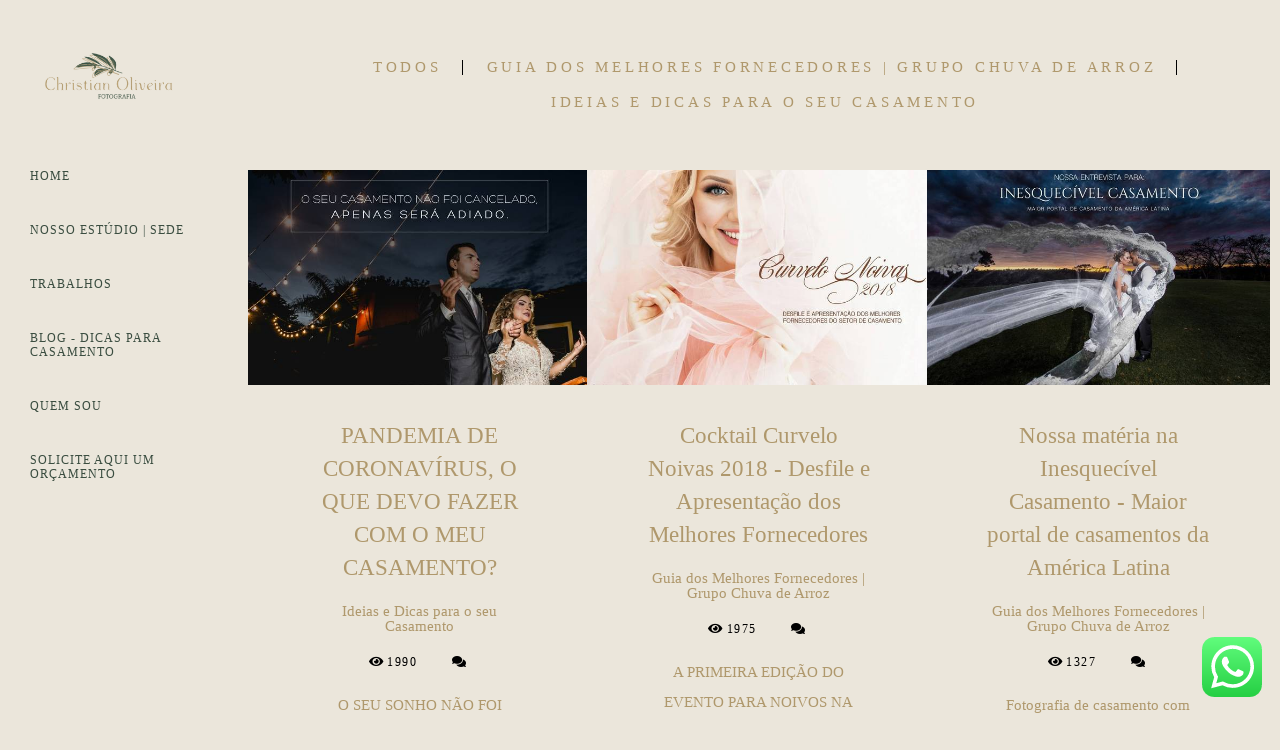

--- FILE ---
content_type: text/html; charset=utf-8
request_url: https://www.christianoliveira.com.br/blog/bride
body_size: 6931
content:
<!DOCTYPE html>
<html lang="pt-BR">

<head>
  <title>ESTÚDIO CHRISTIAN OLIVEIRA FOTOGRAFIA</title>
  <meta charset="UTF-8">
  <meta name="description" content="Considerado um dos melhores fotógrafos de casamento de Minas Gerais, colecionador de dezenas de prêmios internacionais e nacionais! 

Christian Oliveira atua em todo Brasil como fotógrafo, palestrante e professor de fotografia. Hoje com sede em Curvelo - MG trabalha ao lado de sua esposa Esther Santos, também fotógrafa. Juntos atuam em eventos e fotografam em estúdio. 

NOSSO ESTÚDIO ATENDE À PUBLICIDADE, MODA, MARKETING, FOTOS CORPORATIVAS, FORMATURA, DEBUTANTES, CASAL, GESTANTES E FAMÍLIAS

A sua carreira tem como principal objetivo atender as expectativas de seus clientes e surpreende-los com fotos diferentes e espontâneas. Não é apenas uma fotografia, é uma experiência de satisfação do seu investimento e resultados únicos com exclusividade e profissionalismo.
">
  <meta name="keywords" content="CHRISTIAN,OLIVEIRA,CHRISTIANOLIVEIRA,FOTOGRAFO,FOTOGRAFODECASAMENTO,FOTOGRAFOMG,FOTOGRAFOCURVELO,CURVELO,CASAMENTO,CASAMENTOCURVELO,ALBUM,ALBUMDECASAMENTO,PROFISSIONAL,FOTOGRAFO15ANOS,DEBUTANTE,NOIVA,NOIVO,NOIVOS,BOOK,BOOKNOIVOS,PRECASAMENTO,PREWEDDING,WEDDING,WEDDINGPHOTOGRAPHY,JUIZDEFORA,JF,CASAMENTOCRISTAO,EVANGELICO,FOTO,PHOTO,FOTOGRAFIAPROFISSIONAL,casandoemminasgerais,vestidodenoiva,ternonoivo,bookcasamento,basilicasaogeraldo,assembleiadedeus,professorfotografia,assembleiadedeusmg,assembleiadedeusmissão,fotocurvelo,fotocorinto,fotodiamantina,corinto,diamantina,make,makenoiva,esthersantos,brasilia,riodejaneiro,fotosdiferentes,bride,debuteen,casandonapraia,casamentodedia,melhorfoto,melhorfotografo,casamentonocampo,madrinhas,cerimonialista,casamentodoano,ideiasdecasamento,married,pretoebranco,matrimonio,portrait,fotopremiada,fotografopremiado,mywed,wedgraphers,casamento.com.br,inspiration,fineart,estudiofotografia,fotografoevangelico,esthersantos,esthersantosalbuns,publicidade,noivasjf,bhcasamentos,noivasmg,geanfranckfonseca,giullianooliva,GESTANTE,FOTOS GESTANTES,DOCE ESPERA,GRÁVIDA,ELOPEMENT,ELOPEMENTWEDDING,FOTOGRAFO JUIZ DE FORA,FOTOGRAFO SETE LAGOAS,FOTOGRAFO TRES MARIAS,FOTOGRAFO MONTES CLAROS,BUQUE,VESTIDO,VESTIDO DE NOIVA,TETE REZENDE NOIVAS,ELEGANCE NOIVAS,RHEMA NOIVAS,CLAUDIA GUIMARAES NOIVAS,CASAMENTOS.COM.BR,FOXREVELAÇÕES,FOX,REVELEÇÃO,OSCAR SANTOS,LED DECORAÇÕES,VIVIANE MENEZES CONVITES,CONVITES DE CASAMENTO,ESTUDIO FOTOGRAFIA,ESTUDIO DE FOTOS,ESTUDIO CURVELO,FOTOGRAFIA DE MODA,FOTOS CORPORATIVAS,FOTOS FORMATURA,MODA,FOTOGRAFO DE MODA,esthersantosfotografia,fotos de gestante,gestante,fotografo sensual,fotos sensual,fotos feminina,BH Casamentos,fotografo belo horizonte">
  <meta name="author" content="">
  <meta property="og:title" content="ESTÚDIO CHRISTIAN OLIVEIRA FOTOGRAFIA">
  <meta property="og:description" content="Considerado um dos melhores fotógrafos de casamento de Minas Gerais, colecionador de dezenas de prêmios internacionais e nacionais! 

Christian Oliveira atua em todo Brasil como fotógrafo, palestrante e professor de fotografia. Hoje com sede em Curvelo - MG trabalha ao lado de sua esposa Esther Santos, também fotógrafa. Juntos atuam em eventos e fotografam em estúdio. 

NOSSO ESTÚDIO ATENDE À PUBLICIDADE, MODA, MARKETING, FOTOS CORPORATIVAS, FORMATURA, DEBUTANTES, CASAL, GESTANTES E FAMÍLIAS

A sua carreira tem como principal objetivo atender as expectativas de seus clientes e surpreende-los com fotos diferentes e espontâneas. Não é apenas uma fotografia, é uma experiência de satisfação do seu investimento e resultados únicos com exclusividade e profissionalismo.
">
  <meta property="og:type" content="website">
  <meta property="og:url" content="https://www.christianoliveira.com.br/blog/bride">
  <meta property="og:image" itemprop="image" content="https://alfred.alboompro.com/crop/width/600/height/400/mode/jpeg/quality/70/url/storage.alboom.ninja/sites/676/img/og_image/logomarca_christian_oliveira_fotografia_para_divulgacao.jpg?t=1594429274">
  <meta property="og:image:type" content="image/jpeg">
  <meta property="og:image:width" content="600">
  <meta property="og:image:height" content="400">
  <meta name="viewport" content="width=device-width, initial-scale=1.0, user-scalable=yes">
  <meta name="mobile-web-app-capable" content="yes">

  
      <!-- Canonical URL -->
    <link rel="canonical" href="https://www.christianoliveira.com.br/blog/bride">
  
  <link rel="shortcut icon" type="image/png" href="https://storage.alboom.ninja/sites/676/img/logo-para-fundo-verde.png?t=1631586712" />  <meta name="google-site-verification" content="http://www.christianoliveira.alboom.club/google1b43e2fd9a912ee1.html" />
      <link rel="stylesheet" href="https://bifrost.alboompro.com/static/boom-v3/themes/9/dist/css/main.min.css?v=2.8.594" id="cssPath">
          <link rel="stylesheet" href="https://bifrost.alboompro.com/static/boom-v3/assets/vendors/font-awesome/5.15.4/css/all.min.css?v=2.8.594">
  
  <style type="text/css">.cp--album-preview .cp__container .cp__header {
  margin-bottom: 10px;
}
.cp--album-preview .cp__container .cp__alboom-type {
  display: none;
}.boom-button, .cp__alboom-type{background-color:rgba(58, 77, 64, 1);border-radius:24px;font-family:'LatoHairline';}
.boom-button, .cp__alboom-type, body .cp__alboom-type:hover{border-color:rgba(255, 255, 255, 1);color:rgba(175, 152, 108, 1);}
.boom-button:hover{background-color:rgba(175, 152, 108, 1);}
.boom-button:hover, .cp__alboom-type:hover{border-color:rgba(0, 0, 0, 0);color:rgba(255, 255, 255, 1);}
.mhm__item{color:rgba(58, 77, 64, 1);}
.mhm__item:hover{color:rgba(175, 152, 108, 1);}
.main-header{background-color:rgba(58, 77, 64, 0);}
html, body, .contact-input{color:rgba(175, 152, 108, 1);}
.cs__title{color:rgba(175, 152, 108, 1);font-family:'LatoHairline';}
.fr-view a{color:rgba(22, 175, 250, 1);}
.fr-view a:hover{color:rgba(46, 157, 242, 1);}
.footer{background-color:rgba(58, 77, 64, 1);color:rgba(175, 152, 108, 1);}
.footer .boom-button, .footer .cp__alboom-type{background-color:rgba(58, 77, 64, 1);border-color:rgba(255, 255, 255, 0.36);color:rgba(255, 255, 255, 1);}
.footer .boom-button:hover, .footer .cp__alboom-type:hover{background-color:rgba(175, 152, 108, 1);border-color:rgba(8, 8, 8, 0);color:rgba(255, 255, 255, 1);}
html, body{font-size:15px;font-family:'LatoLight';}
h2.cs__title{font-size:22px;letter-spacing:0.8px;}
.mh__menu{font-family:'LatoHairline';}
.b__info .b__heading{font-family:'LatoHairline';letter-spacing:0.7px;font-size:64px;}
.b__info{color:rgba(255, 255, 255, 1);}
.b__info .b__subtitle{font-family:'LatoHairline';font-size:26px;letter-spacing:4px;}
body.fullscreen:not(.page-home):not(.sidenav) .main-header{background-color:rgba(27, 27, 27, 1);}
body{background-color:rgba(175, 152, 108, 0.24);}
.mh__menu, .mhm__item{font-size:12px;letter-spacing:1px;}
.bs--grid .b__container{margin:1px;width:calc(25% - 2px);}
.cp--album-preview a:hover .cp__thumbnail:before{background-color:rgba(0, 0, 0, 0.75);}
.cp--album-preview .cp__container{color:rgba(255, 255, 255, 0.9);}
.mh__logo figure img{max-width:80%;max-height:80%;}
body:not(.sidenav) .mhm__item{padding:10px 10px;}
body.sidenav .mhm__item{padding-top:10px;padding-bottom:10px;}
.blog__container{font-family:'Arapey';}
.tag-container a.tag-item, .tag-container a.tag-item:hover{color:rgba(58, 77, 64, 0.99);}
.post-v2 .post_content h2, .post-v2 .post_content h3, .post-v2 .post_content h4{color:rgba(175, 152, 108, 1);}
.post-v2 .post_container .post_content p,.post-v2 .post_container .post_content ul li,.post-v2 .post_container .post_content ol li{color:rgba(58, 77, 64, 1);}
.nav-drawer .ndc__item:hover{color:rgb(175, 152, 108);}
.content-preview:hover .cp__thumbnail:before{background-color:rgba(175, 152, 108, .8);}</style>
  


  
  
  
  
  
  <script>
    window.templateId = 9  </script>
</head>

<body ontouchstart="" class="page-blog sidenav fullscreen 
  ">
  
  <div class="menu-container
    sidenav" id="menuContainer">

    <header class="main-header sidenav mh--a-left" id="mainHeader">

      <div class="container">
        <a href="/" class="mh__logo" title="Página inicial de ESTÚDIO CHRISTIAN OLIVEIRA FOTOGRAFIA">
          <figure>
            <img src="https://alfred.alboompro.com/resize/width/370/height/150/quality/99/url/storage.alboom.ninja/sites/676/img/logo/logo-cor-normal.png?t=1631586673" alt="ESTÚDIO CHRISTIAN OLIVEIRA FOTOGRAFIA" class=" accelerated">
          </figure>
        </a>
        <nav class="mh__menu mh__menu-separator-line" id="mainMenu">

          
              <a href="/home"  class="mhm__item">
                HOME              </a>

            
              <a href="/galerias"  class="mhm__item">
                NOSSO ESTÚDIO | SEDE              </a>

            
              <a href="/portfolio"  class="mhm__item">
                TRABALHOS              </a>

            
              <a href="/blog"  class="mhm__item">
                BLOG - DICAS PARA CASAMENTO              </a>

            
              <a href="/sobre"  class="mhm__item">
                QUEM SOU              </a>

            
              <a href="/contato"  class="mhm__item">
                SOLICITE AQUI UM ORÇAMENTO              </a>

                    </nav>
      </div>
    </header>

    <nav class="nav-drawer 
      dark-dark" id="navDrawer">
      <a href="/" class="nd__logo" title="Página inicial de ESTÚDIO CHRISTIAN OLIVEIRA FOTOGRAFIA">'
        <figure>
          <img src="https://storage.alboom.ninja/sites/676/img/logo/logo-cor-normal.png?t=1631586673" alt="Logotipo de ESTÚDIO CHRISTIAN OLIVEIRA FOTOGRAFIA">
        </figure>
      </a>
      <div class="nd__content">

        
            <a href="/home"  class="ndc__item mhm__item">
              HOME            </a>

          
            <a href="/galerias"  class="ndc__item mhm__item">
              NOSSO ESTÚDIO | SEDE            </a>

          
            <a href="/portfolio"  class="ndc__item mhm__item">
              TRABALHOS            </a>

          
            <a href="/blog"  class="ndc__item mhm__item">
              BLOG - DICAS PARA CASAMENTO            </a>

          
            <a href="/sobre"  class="ndc__item mhm__item">
              QUEM SOU            </a>

          
            <a href="/contato"  class="ndc__item mhm__item">
              SOLICITE AQUI UM ORÇAMENTO            </a>

          
      </div>

      <div class="nd__social dark-dark">
        <ul class="nds-list">
                      <li class="ndsl__item mhm__item">
              <a href="https://facebook.com/christianoliveirafoto" target="_blank" title="Facebook de ESTÚDIO CHRISTIAN OLIVEIRA FOTOGRAFIA">
                <i class="fab fa-facebook-f"></i>
              </a>
            </li>
                                <li class="ndsl__item mhm__item">
              <a href="https://instagram.com/christianoliveirafotografo" target="_blank" title="Instagram de ESTÚDIO CHRISTIAN OLIVEIRA FOTOGRAFIA">
                <i class="fab fa-instagram"></i>
              </a>
            </li>
                  </ul>
      </div>
    </nav>

    <a href="#" id="nav-hamburguer" class="nd__button no-link
        dark-dark" data-toggle-class="js-fixed" data-toggle-target="menuContainer">
      <i class="ndb__icon top"></i>
      <i class="ndb__icon middle"></i>
      <i class="ndb__icon bottom"></i>
    </a>

  </div>
<main class="main-content mc--blog" id="blogPage">

  <!-- <div class="content-section">
    <div class="container">
      <h1 class="cs__title">Blog</h1>
    </div>
  </div> -->

  <nav class="category-menu">
    <div class="container">
      <a href="/blog" class="cm__item">Todos</a>
      <a href="/blog/guia-dos-melhores-fornecedores-grupo-chuva-de-arroz" title="Guia dos Melhores Fornecedores | Grupo Chuva de Arroz"class="cm__item">Guia dos Melhores Fornecedores | Grupo Chuva de Arroz</a><a href="/blog/ideias-e-dicas-para-o-seu-casamento" title="Ideias e Dicas para o seu Casamento"class="cm__item">Ideias e Dicas para o seu Casamento</a>    </div>
  </nav>

  <div class="content-section cs--blog cs--content-preview">
    <div class="container">
      <div class="cs__content" id="contentSection">
        
  <article class="content-preview cp--post-preview col-3">
    <a href="/post/43024-o-seu-sonho-nao-foi-cancelado-apenas-adiado-casamento-covid-19-coronavirus-brasil-casasamentos-minas-gerais-o-que-fazer-dicas-fique-em-casa" title="PANDEMIA DE CORONAVÍRUS, O QUE DEVO FAZER COM O MEU CASAMENTO?">
      <div class="cp__thumbnail">
        <img src="[data-uri]" data-original="https://alfred.alboompro.com/crop/width/640/height/400/type/jpeg/quality/70/url/storage.alboom.ninja/sites/676/media/materia_covid-19__casamentos_adiados_christian_oliveira-fotografo_de_casamento_55a4d5baea17.jpg?t=1584933268" alt="PANDEMIA DE CORONAVÍRUS, O QUE DEVO FAZER COM O MEU CASAMENTO?">
        <span class="cp__alboom-type">Leia mais</span>
      </div>
      <div class="cp__container">
        <header class="cp__header">
          <h3 class="cp__title" title="PANDEMIA DE CORONAVÍRUS, O QUE DEVO FAZER COM O MEU CASAMENTO?">PANDEMIA DE CORONAVÍRUS, O QUE DEVO FAZER COM O MEU CASAMENTO?</h3>
          <span class="cp__additional cp__description">Ideias e Dicas para o seu Casamento</span>
        </header>
        <span class="cp__alboom-type">Leia mais</span>
        <footer class="content-status" data-post-id="1428479"><span class="cst__item cst__item-views"><i class="fa fa-eye"></i><span class="post_views_update">1990</span></span><span class="cst__item cst__item-comments">
        <i class="fa fa-comments"></i>
        <span class="fb-comments-count" data-href="http://www.christianoliveira.com.br/post.php?id=43024"></span>
      </span></footer>
        <div class="cp__summary">
          <p class="cps__text">O SEU SONHO NÃO FOI CANCELADO, APENAS ADIADO.&nbsp;O SEU CASAMENTO VAI ACONTECER NO TEMPO CERTO E NA HORA PERFEITA!Por Christian Oliveira | 20&nbsp;de...</p>
        </div>
      </div>
    </a>
  </article>
  <article class="content-preview cp--post-preview col-3">
    <a href="/post/[base64]" title="Cocktail Curvelo Noivas 2018 - Desfile e Apresentação dos Melhores Fornecedores">
      <div class="cp__thumbnail">
        <img src="[data-uri]" data-original="https://alfred.alboompro.com/crop/width/640/height/400/type/jpeg/quality/70/url/storage.alboom.ninja/sites/676/media/curvelo_noivas_2018_-_desfile_e_apresentacao_dos_melhores_fornecedores_do_setor_de_casamento_-_chuva_de_arroz_792d46ac392f.jpg?t=1529596324" alt="Cocktail Curvelo Noivas 2018 - Desfile e Apresentação dos Melhores Fornecedores">
        <span class="cp__alboom-type">Leia mais</span>
      </div>
      <div class="cp__container">
        <header class="cp__header">
          <h3 class="cp__title" title="Cocktail Curvelo Noivas 2018 - Desfile e Apresentação dos Melhores Fornecedores">Cocktail Curvelo Noivas 2018 - Desfile e Apresentação dos Melhores Fornecedores</h3>
          <span class="cp__additional cp__description">Guia dos Melhores Fornecedores | Grupo Chuva de Arroz</span>
        </header>
        <span class="cp__alboom-type">Leia mais</span>
        <footer class="content-status" data-post-id="519364"><span class="cst__item cst__item-views"><i class="fa fa-eye"></i><span class="post_views_update">1975</span></span><span class="cst__item cst__item-comments">
        <i class="fa fa-comments"></i>
        <span class="fb-comments-count" data-href="http://www.christianoliveira.com.br/post.php?id=19991"></span>
      </span></footer>
        <div class="cp__summary">
          <p class="cps__text">A PRIMEIRA EDIÇÃO DO EVENTO PARA NOIVOS NA CIDADE DE CURVELO-MG E REGIÃO FOI UM SUCESSOTEXTO: CHRISTIAN OLIVEIRA - MATÉRIA 23 \JUNHO \2018FOTO: CHRISTIAN...</p>
        </div>
      </div>
    </a>
  </article>
  <article class="content-preview cp--post-preview col-3">
    <a href="/post/19929-materia-inesquecivel-casamento-revista-blog-site-portal-casamentos-america-latina-fotografo-christian-oliveira-grupo-chuva-de-arroz" title="Nossa matéria na Inesquecível Casamento - Maior portal de casamentos da América Latina">
      <div class="cp__thumbnail">
        <img src="[data-uri]" data-original="https://alfred.alboompro.com/crop/width/640/height/400/type/jpeg/quality/70/url/storage.alboom.ninja/sites/676/media/capa_materia_inesquecivel_casamento_christian_oliveira_fotografia_2c2c124f153c.jpg?t=1529421109" alt="Nossa matéria na Inesquecível Casamento - Maior portal de casamentos da América Latina">
        <span class="cp__alboom-type">Leia mais</span>
      </div>
      <div class="cp__container">
        <header class="cp__header">
          <h3 class="cp__title" title="Nossa matéria na Inesquecível Casamento - Maior portal de casamentos da América Latina">Nossa matéria na Inesquecível Casamento - Maior portal de casamentos da América Latina</h3>
          <span class="cp__additional cp__description">Guia dos Melhores Fornecedores | Grupo Chuva de Arroz</span>
        </header>
        <span class="cp__alboom-type">Leia mais</span>
        <footer class="content-status" data-post-id="515561"><span class="cst__item cst__item-views"><i class="fa fa-eye"></i><span class="post_views_update">1327</span></span><span class="cst__item cst__item-comments">
        <i class="fa fa-comments"></i>
        <span class="fb-comments-count" data-href="http://www.christianoliveira.com.br/post.php?id=19929"></span>
      </span></footer>
        <div class="cp__summary">
          <p class="cps__text">Fotografia de casamento com Christian Oliveira: a busca pelos cliques exclusivos!Por Bianca Lavouras | 19 de abril de 2018Se tem algo que Christian Oliveira...</p>
        </div>
      </div>
    </a>
  </article>
  <article class="content-preview cp--post-preview col-3">
    <a href="/post/16815-awards-premio-premiacao-casamentoscombr-melhor-fornecedor-fotografia-minas-gerais" title="CHRISTIAN OLIVEIRA FOTOGRAFIA CONQUISTA O PRÊMIO MAIS PRESTIGIADO DO SETOR DE CASAMENTOS NA CATEGORIA FOTOGRAFIA E VÍDEO.">
      <div class="cp__thumbnail">
        <img src="[data-uri]" data-original="https://alfred.alboompro.com/crop/width/640/height/400/type/jpeg/quality/70/url/storage.alboom.ninja/sites/676/media/foto_de_perfil_christian_oliveira_5fc4dc0afc97.jpg?t=1522357988" alt="CHRISTIAN OLIVEIRA FOTOGRAFIA CONQUISTA O PRÊMIO MAIS PRESTIGIADO DO SETOR DE CASAMENTOS NA CATEGORIA FOTOGRAFIA E VÍDEO.">
        <span class="cp__alboom-type">Leia mais</span>
      </div>
      <div class="cp__container">
        <header class="cp__header">
          <h3 class="cp__title" title="CHRISTIAN OLIVEIRA FOTOGRAFIA CONQUISTA O PRÊMIO MAIS PRESTIGIADO DO SETOR DE CASAMENTOS NA CATEGORIA FOTOGRAFIA E VÍDEO.">CHRISTIAN OLIVEIRA FOTOGRAFIA CONQUISTA O PRÊMIO MAIS PRESTIGIADO DO SETOR DE CASAMENTOS NA CATEGORIA FOTOGRAFIA E VÍDEO.</h3>
          <span class="cp__additional cp__description">Guia dos Melhores Fornecedores | Grupo Chuva de Arroz</span>
        </header>
        <span class="cp__alboom-type">Leia mais</span>
        <footer class="content-status" data-post-id="391246"><span class="cst__item cst__item-views"><i class="fa fa-eye"></i><span class="post_views_update">1303</span></span><span class="cst__item cst__item-comments">
        <i class="fa fa-comments"></i>
        <span class="fb-comments-count" data-href="http://www.christianoliveira.com.br/post.php?id=16815"></span>
      </span></footer>
        <div class="cp__summary">
          <p class="cps__text">CASAMENTOS AWARDS 2018by Casamentos.com.brCHRISTIAN OLIVEIRA FOTOGRAFIA CONQUISTA O PRÊMIO MAIS PRESTIGIADO DO SETOR DE CASAMENTOS NA CATEGORIA FOTOGRAFIA...</p>
        </div>
      </div>
    </a>
  </article>
  <article class="content-preview cp--post-preview col-3">
    <a href="/post/15004-25-musicas-para-casamento-recomendadas-por-casamentos-com-br" title="25 Músicas para casamento recomendadas por casamentos.com.br">
      <div class="cp__thumbnail">
        <img src="[data-uri]" data-original="https://alfred.alboompro.com/crop/width/640/height/400/type/jpeg/quality/70/url/storage.alboom.ninja/sites/676/media/copia_capa_25_musicas_para_casamentos_recomendado_por_casamentos.com.br.jpg?t=1518106480" alt="25 Músicas para casamento recomendadas por casamentos.com.br">
        <span class="cp__alboom-type">Leia mais</span>
      </div>
      <div class="cp__container">
        <header class="cp__header">
          <h3 class="cp__title" title="25 Músicas para casamento recomendadas por casamentos.com.br">25 Músicas para casamento recomendadas por casamentos.com.br</h3>
          <span class="cp__additional cp__description">Ideias e Dicas para o seu Casamento</span>
        </header>
        <span class="cp__alboom-type">Leia mais</span>
        <footer class="content-status" data-post-id="315753"><span class="cst__item cst__item-views"><i class="fa fa-eye"></i><span class="post_views_update">2374</span></span><span class="cst__item cst__item-comments">
        <i class="fa fa-comments"></i>
        <span class="fb-comments-count" data-href="http://www.christianoliveira.com.br/post.php?id=15004"></span>
      </span></footer>
        <div class="cp__summary">
          <p class="cps__text">Por Beatriz Cressoni&nbsp;16 de Junho de 2017Fazer playlists para o seu grande dia pode ser uma tarefa bem divertida, afinal nada é mais inspirador que...</p>
        </div>
      </div>
    </a>
  </article>
  <article class="content-preview cp--post-preview col-3">
    <a href="/post/14998-20-propostas-musicas-entrada-noivos-festa" title="20 propostas de músicas para a entrada dos noivos na festa">
      <div class="cp__thumbnail">
        <img src="[data-uri]" data-original="https://alfred.alboompro.com/crop/width/640/height/400/type/jpeg/quality/70/url/storage.alboom.ninja/sites/676/media/copia_20_proposta_musicas_para_entrada_dos_noivos_na_festa.jpg?t=1518052231" alt="20 propostas de músicas para a entrada dos noivos na festa">
        <span class="cp__alboom-type">Leia mais</span>
      </div>
      <div class="cp__container">
        <header class="cp__header">
          <h3 class="cp__title" title="20 propostas de músicas para a entrada dos noivos na festa">20 propostas de músicas para a entrada dos noivos na festa</h3>
          <span class="cp__additional cp__description">Ideias e Dicas para o seu Casamento</span>
        </header>
        <span class="cp__alboom-type">Leia mais</span>
        <footer class="content-status" data-post-id="315673"><span class="cst__item cst__item-views"><i class="fa fa-eye"></i><span class="post_views_update">3328</span></span><span class="cst__item cst__item-comments">
        <i class="fa fa-comments"></i>
        <span class="fb-comments-count" data-href="http://www.christianoliveira.com.br/post.php?id=14998"></span>
      </span></footer>
        <div class="cp__summary">
          <p class="cps__text">Por&nbsp;Maria ReligareUma música sempre marca um instante, um fato ou uma data. Escolha a musica que marcará o início de sua festa e sempre que for...</p>
        </div>
      </div>
    </a>
  </article>      </div>
    </div>
          <div class="cs__action csa--pagination">
        <nav class="blog-pager"><a href="/blog/bride?page=1" class="bd__item active" title="1">1</a><a href="/blog/bride?page=2" class="bd__item" title="2">2</a><a href="/blog/bride?page=3" class="bd__item" title="3">3</a><a href="/blog/bride?page=2" class="bd__item" title="Próxima página">&GT;</a><a href="/blog/bride?page=4" class="bd__item" title="Última página">&GT;&GT;</a></nav>      </div>
      </div>


</main>  

  <footer class="footer f--full " id="infoFooter">
    <div class="container">
      
              <section class="col-5 col-480-12 f__section fs--about">
          <h3 class="fs__title">Sobre</h3>
          <div class="fs__content">
                        <img class="fsc__image"  data-original="https://alfred.alboompro.com/resize/width/300/quality/70/url/storage.alboom.ninja/sites/676/img/sobre/christian_oliveira_esther_santos_fotografos.jpg?t=1631589331" src="[data-uri]" alt="Sobre ESTÚDIO CHRISTIAN OLIVEIRA FOTOGRAFIA" />
            <div class="fsc__text">
                          Considerado um dos melhores fotógrafos de casamento de Minas Gerais, colecionador de dezenas de prêmios! Christian Oliveira atua em todo Brasil como fotógrafo, palestrante e professor de fotografia. Casado com Esther Santos, também fotógrafa! Juntos possuem...              <p>
                <a href="/sobre" class="boom-button" title="Conheça um pouco mais sobre ESTÚDIO CHRISTIAN OLIVEIRA FOTOGRAFIA" class="fcac__link">Saiba mais</a>
              </p>
            </div>
          </div>
        </section>
      
              <section class="col-4 col-480-12 f__section fs--facebook">
          <h3 class="fs__title">Facebook</h3>
          <div class="fs__content">
                      </div>
        </section>
      
      <section class="col-3 col-480-12 f__section fs--contact">
                  <h3 class="fs__title">Eu acredito em resultados surpreendentes! E você acredita?</h3>
          <div class="fs__content">

          <ul class="fs__info">
                        <li class="fsi__item">
              <span class="fsii__text">
                +55 (38) 9 9919-9899                              </span>
            </li>
            
                        <li class="fsi__item">
              <span class="fsii__text">
                <i class="fab fa-whatsapp whats_icon"></i> <a href="https://api.whatsapp.com/send?phone=5538999199899" class="fsii__link whats_link" target="_blank">Enviar mensagem</a>
              </span>
            </li>
            
                        <li class="fsi__item">
              <span class="fsii__text">
                estudiochristianoliveira@outlook.com              </span>
            </li>
            
                          <li class="fsi__item">
                <address class="fsii_address">
                  <span class="fsii__text">
                                        Rua Juvenal Borges, 13, Térreo, próximo à Praça da Estação                     - Centro                  </span>
                </address>
              </li>
            
                        <li class="fsi__item">
              <span class="fsii__text">
                Curvelo                 / MG              </span>
            </li>
            
          </ul>
        
                      
<ul class="social-list">
      <li class="sl__item">
      <a href="https://facebook.com/christianoliveirafoto" target="_blank" title="Facebook de ESTÚDIO CHRISTIAN OLIVEIRA FOTOGRAFIA">
        <i class="fab fa-facebook-f"></i>
      </a>
  </li>
      <li class="sl__item">
      <a href="https://instagram.com/christianoliveirafotografo" target="_blank" title="Instagram de ESTÚDIO CHRISTIAN OLIVEIRA FOTOGRAFIA">
        <i class="fab fa-instagram"></i>
      </a>
  </li>
        <li class="sl__item">
      <a href="https://pinterest.com/christianoliveirafotografo" target="_blank" title="Pinterest de ESTÚDIO CHRISTIAN OLIVEIRA FOTOGRAFIA">
        <i class="fab fa-pinterest"></i>
      </a>
  </li>
        <li class="sl__item">
      <a href="https://vimeo.com/christianoliveirafoto" target="_blank" title="Vimeo de ESTÚDIO CHRISTIAN OLIVEIRA FOTOGRAFIA">
        <i class="fab fa-vimeo"></i>
      </a>
  </li>
        </ul>
          
                      <a class="boom-button" href="/contato" title="Entre em contato">Contato</a>                  </div>
      </section>
    </div>
  </footer>

  
  
      <div class="whatsapp-button whatsapp-right whatsapp-big">
            <a class="whatsapp-icon" target="_blank" href="https://api.whatsapp.com/send?phone=5538999199899&text=Olá, estava visitando seu site e me interessei pelo seu trabalho.">
        <img src="https://bifrost.alboompro.com/static/icon/whatsapp/square.svg" alt="Logo do Whatsapp" />
      </a>
    </div>
  
    <div class="main-footer" id="mainFooter">
    <a href="#" id="goTop" class="go-top fade no-link" title="Ir para o topo">
      <i class="fa fa-chevron-up"></i>
    </a>

          <div class="footer-alboom">
        <div class="container alboom-credits">
          <a href="https://www.alboompro.com/?ref=2773" target="_blank" title="Alboom - Prosite">
            Feito com <b>Alboom</b>                      </a>
        </div>
      </div>
      </div>

  <script src="https://bifrost.alboompro.com/static/boom-v3/assets/vendors/libj/2.2.4/libj.min.js?v=2.8.594"></script>

  
  
  

  
      <script src="https://bifrost.alboompro.com/static/boom-v3/dist/main.min.js?v=2.8.594"></script>
  
  
  
  
  
  
  
  
    </body>

  </html>